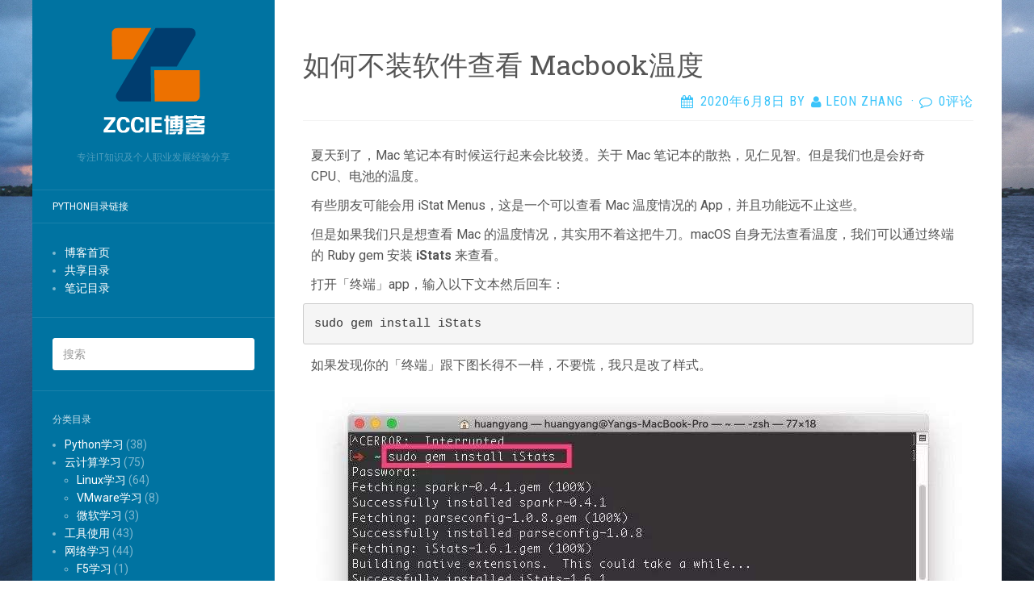

--- FILE ---
content_type: text/html; charset=UTF-8
request_url: https://www.zccie.com/tools/2125/
body_size: 13149
content:
<!DOCTYPE html>
<html lang="zh-CN">
<head>
		<meta charset="UTF-8" />
	<meta http-equiv="X-UA-Compatible" content="IE=edge">
	<meta name="viewport" content="width=device-width, initial-scale=1.0" />
	<link rel="profile" href="http://gmpg.org/xfn/11" />
	<link rel="pingback" href="https://www.zccie.com/xmlrpc.php" />
	<title>如何不装软件查看 Macbook温度 &#8211; ZCCIE博客</title>
<meta name='robots' content='max-image-preview:large' />
<link rel='dns-prefetch' href='//cdn.jsdelivr.net' />
<link rel='dns-prefetch' href='//www.zccie.com' />
<link rel='dns-prefetch' href='//fonts.googleapis.com' />
<link rel="alternate" type="application/rss+xml" title="ZCCIE博客 &raquo; Feed" href="https://www.zccie.com/feed/" />
<link rel="alternate" type="application/rss+xml" title="ZCCIE博客 &raquo; 评论Feed" href="https://www.zccie.com/comments/feed/" />
<link rel="alternate" type="application/rss+xml" title="ZCCIE博客 &raquo; 如何不装软件查看 Macbook温度评论Feed" href="https://www.zccie.com/tools/2125/feed/" />
<link rel='stylesheet' id='wp-block-library-css' href='https://www.zccie.com/wp-includes/css/dist/block-library/style.min.css?ver=6.3.7' media='all' />
<style id='classic-theme-styles-inline-css' type='text/css'>
/*! This file is auto-generated */
.wp-block-button__link{color:#fff;background-color:#32373c;border-radius:9999px;box-shadow:none;text-decoration:none;padding:calc(.667em + 2px) calc(1.333em + 2px);font-size:1.125em}.wp-block-file__button{background:#32373c;color:#fff;text-decoration:none}
</style>
<style id='global-styles-inline-css' type='text/css'>
body{--wp--preset--color--black: #000000;--wp--preset--color--cyan-bluish-gray: #abb8c3;--wp--preset--color--white: #ffffff;--wp--preset--color--pale-pink: #f78da7;--wp--preset--color--vivid-red: #cf2e2e;--wp--preset--color--luminous-vivid-orange: #ff6900;--wp--preset--color--luminous-vivid-amber: #fcb900;--wp--preset--color--light-green-cyan: #7bdcb5;--wp--preset--color--vivid-green-cyan: #00d084;--wp--preset--color--pale-cyan-blue: #8ed1fc;--wp--preset--color--vivid-cyan-blue: #0693e3;--wp--preset--color--vivid-purple: #9b51e0;--wp--preset--gradient--vivid-cyan-blue-to-vivid-purple: linear-gradient(135deg,rgba(6,147,227,1) 0%,rgb(155,81,224) 100%);--wp--preset--gradient--light-green-cyan-to-vivid-green-cyan: linear-gradient(135deg,rgb(122,220,180) 0%,rgb(0,208,130) 100%);--wp--preset--gradient--luminous-vivid-amber-to-luminous-vivid-orange: linear-gradient(135deg,rgba(252,185,0,1) 0%,rgba(255,105,0,1) 100%);--wp--preset--gradient--luminous-vivid-orange-to-vivid-red: linear-gradient(135deg,rgba(255,105,0,1) 0%,rgb(207,46,46) 100%);--wp--preset--gradient--very-light-gray-to-cyan-bluish-gray: linear-gradient(135deg,rgb(238,238,238) 0%,rgb(169,184,195) 100%);--wp--preset--gradient--cool-to-warm-spectrum: linear-gradient(135deg,rgb(74,234,220) 0%,rgb(151,120,209) 20%,rgb(207,42,186) 40%,rgb(238,44,130) 60%,rgb(251,105,98) 80%,rgb(254,248,76) 100%);--wp--preset--gradient--blush-light-purple: linear-gradient(135deg,rgb(255,206,236) 0%,rgb(152,150,240) 100%);--wp--preset--gradient--blush-bordeaux: linear-gradient(135deg,rgb(254,205,165) 0%,rgb(254,45,45) 50%,rgb(107,0,62) 100%);--wp--preset--gradient--luminous-dusk: linear-gradient(135deg,rgb(255,203,112) 0%,rgb(199,81,192) 50%,rgb(65,88,208) 100%);--wp--preset--gradient--pale-ocean: linear-gradient(135deg,rgb(255,245,203) 0%,rgb(182,227,212) 50%,rgb(51,167,181) 100%);--wp--preset--gradient--electric-grass: linear-gradient(135deg,rgb(202,248,128) 0%,rgb(113,206,126) 100%);--wp--preset--gradient--midnight: linear-gradient(135deg,rgb(2,3,129) 0%,rgb(40,116,252) 100%);--wp--preset--font-size--small: 13px;--wp--preset--font-size--medium: 20px;--wp--preset--font-size--large: 36px;--wp--preset--font-size--x-large: 42px;--wp--preset--spacing--20: 0.44rem;--wp--preset--spacing--30: 0.67rem;--wp--preset--spacing--40: 1rem;--wp--preset--spacing--50: 1.5rem;--wp--preset--spacing--60: 2.25rem;--wp--preset--spacing--70: 3.38rem;--wp--preset--spacing--80: 5.06rem;--wp--preset--shadow--natural: 6px 6px 9px rgba(0, 0, 0, 0.2);--wp--preset--shadow--deep: 12px 12px 50px rgba(0, 0, 0, 0.4);--wp--preset--shadow--sharp: 6px 6px 0px rgba(0, 0, 0, 0.2);--wp--preset--shadow--outlined: 6px 6px 0px -3px rgba(255, 255, 255, 1), 6px 6px rgba(0, 0, 0, 1);--wp--preset--shadow--crisp: 6px 6px 0px rgba(0, 0, 0, 1);}:where(.is-layout-flex){gap: 0.5em;}:where(.is-layout-grid){gap: 0.5em;}body .is-layout-flow > .alignleft{float: left;margin-inline-start: 0;margin-inline-end: 2em;}body .is-layout-flow > .alignright{float: right;margin-inline-start: 2em;margin-inline-end: 0;}body .is-layout-flow > .aligncenter{margin-left: auto !important;margin-right: auto !important;}body .is-layout-constrained > .alignleft{float: left;margin-inline-start: 0;margin-inline-end: 2em;}body .is-layout-constrained > .alignright{float: right;margin-inline-start: 2em;margin-inline-end: 0;}body .is-layout-constrained > .aligncenter{margin-left: auto !important;margin-right: auto !important;}body .is-layout-constrained > :where(:not(.alignleft):not(.alignright):not(.alignfull)){max-width: var(--wp--style--global--content-size);margin-left: auto !important;margin-right: auto !important;}body .is-layout-constrained > .alignwide{max-width: var(--wp--style--global--wide-size);}body .is-layout-flex{display: flex;}body .is-layout-flex{flex-wrap: wrap;align-items: center;}body .is-layout-flex > *{margin: 0;}body .is-layout-grid{display: grid;}body .is-layout-grid > *{margin: 0;}:where(.wp-block-columns.is-layout-flex){gap: 2em;}:where(.wp-block-columns.is-layout-grid){gap: 2em;}:where(.wp-block-post-template.is-layout-flex){gap: 1.25em;}:where(.wp-block-post-template.is-layout-grid){gap: 1.25em;}.has-black-color{color: var(--wp--preset--color--black) !important;}.has-cyan-bluish-gray-color{color: var(--wp--preset--color--cyan-bluish-gray) !important;}.has-white-color{color: var(--wp--preset--color--white) !important;}.has-pale-pink-color{color: var(--wp--preset--color--pale-pink) !important;}.has-vivid-red-color{color: var(--wp--preset--color--vivid-red) !important;}.has-luminous-vivid-orange-color{color: var(--wp--preset--color--luminous-vivid-orange) !important;}.has-luminous-vivid-amber-color{color: var(--wp--preset--color--luminous-vivid-amber) !important;}.has-light-green-cyan-color{color: var(--wp--preset--color--light-green-cyan) !important;}.has-vivid-green-cyan-color{color: var(--wp--preset--color--vivid-green-cyan) !important;}.has-pale-cyan-blue-color{color: var(--wp--preset--color--pale-cyan-blue) !important;}.has-vivid-cyan-blue-color{color: var(--wp--preset--color--vivid-cyan-blue) !important;}.has-vivid-purple-color{color: var(--wp--preset--color--vivid-purple) !important;}.has-black-background-color{background-color: var(--wp--preset--color--black) !important;}.has-cyan-bluish-gray-background-color{background-color: var(--wp--preset--color--cyan-bluish-gray) !important;}.has-white-background-color{background-color: var(--wp--preset--color--white) !important;}.has-pale-pink-background-color{background-color: var(--wp--preset--color--pale-pink) !important;}.has-vivid-red-background-color{background-color: var(--wp--preset--color--vivid-red) !important;}.has-luminous-vivid-orange-background-color{background-color: var(--wp--preset--color--luminous-vivid-orange) !important;}.has-luminous-vivid-amber-background-color{background-color: var(--wp--preset--color--luminous-vivid-amber) !important;}.has-light-green-cyan-background-color{background-color: var(--wp--preset--color--light-green-cyan) !important;}.has-vivid-green-cyan-background-color{background-color: var(--wp--preset--color--vivid-green-cyan) !important;}.has-pale-cyan-blue-background-color{background-color: var(--wp--preset--color--pale-cyan-blue) !important;}.has-vivid-cyan-blue-background-color{background-color: var(--wp--preset--color--vivid-cyan-blue) !important;}.has-vivid-purple-background-color{background-color: var(--wp--preset--color--vivid-purple) !important;}.has-black-border-color{border-color: var(--wp--preset--color--black) !important;}.has-cyan-bluish-gray-border-color{border-color: var(--wp--preset--color--cyan-bluish-gray) !important;}.has-white-border-color{border-color: var(--wp--preset--color--white) !important;}.has-pale-pink-border-color{border-color: var(--wp--preset--color--pale-pink) !important;}.has-vivid-red-border-color{border-color: var(--wp--preset--color--vivid-red) !important;}.has-luminous-vivid-orange-border-color{border-color: var(--wp--preset--color--luminous-vivid-orange) !important;}.has-luminous-vivid-amber-border-color{border-color: var(--wp--preset--color--luminous-vivid-amber) !important;}.has-light-green-cyan-border-color{border-color: var(--wp--preset--color--light-green-cyan) !important;}.has-vivid-green-cyan-border-color{border-color: var(--wp--preset--color--vivid-green-cyan) !important;}.has-pale-cyan-blue-border-color{border-color: var(--wp--preset--color--pale-cyan-blue) !important;}.has-vivid-cyan-blue-border-color{border-color: var(--wp--preset--color--vivid-cyan-blue) !important;}.has-vivid-purple-border-color{border-color: var(--wp--preset--color--vivid-purple) !important;}.has-vivid-cyan-blue-to-vivid-purple-gradient-background{background: var(--wp--preset--gradient--vivid-cyan-blue-to-vivid-purple) !important;}.has-light-green-cyan-to-vivid-green-cyan-gradient-background{background: var(--wp--preset--gradient--light-green-cyan-to-vivid-green-cyan) !important;}.has-luminous-vivid-amber-to-luminous-vivid-orange-gradient-background{background: var(--wp--preset--gradient--luminous-vivid-amber-to-luminous-vivid-orange) !important;}.has-luminous-vivid-orange-to-vivid-red-gradient-background{background: var(--wp--preset--gradient--luminous-vivid-orange-to-vivid-red) !important;}.has-very-light-gray-to-cyan-bluish-gray-gradient-background{background: var(--wp--preset--gradient--very-light-gray-to-cyan-bluish-gray) !important;}.has-cool-to-warm-spectrum-gradient-background{background: var(--wp--preset--gradient--cool-to-warm-spectrum) !important;}.has-blush-light-purple-gradient-background{background: var(--wp--preset--gradient--blush-light-purple) !important;}.has-blush-bordeaux-gradient-background{background: var(--wp--preset--gradient--blush-bordeaux) !important;}.has-luminous-dusk-gradient-background{background: var(--wp--preset--gradient--luminous-dusk) !important;}.has-pale-ocean-gradient-background{background: var(--wp--preset--gradient--pale-ocean) !important;}.has-electric-grass-gradient-background{background: var(--wp--preset--gradient--electric-grass) !important;}.has-midnight-gradient-background{background: var(--wp--preset--gradient--midnight) !important;}.has-small-font-size{font-size: var(--wp--preset--font-size--small) !important;}.has-medium-font-size{font-size: var(--wp--preset--font-size--medium) !important;}.has-large-font-size{font-size: var(--wp--preset--font-size--large) !important;}.has-x-large-font-size{font-size: var(--wp--preset--font-size--x-large) !important;}
.wp-block-navigation a:where(:not(.wp-element-button)){color: inherit;}
:where(.wp-block-post-template.is-layout-flex){gap: 1.25em;}:where(.wp-block-post-template.is-layout-grid){gap: 1.25em;}
:where(.wp-block-columns.is-layout-flex){gap: 2em;}:where(.wp-block-columns.is-layout-grid){gap: 2em;}
.wp-block-pullquote{font-size: 1.5em;line-height: 1.6;}
</style>
<link rel='stylesheet' id='Katex-css' href='https://cdn.jsdelivr.net/wp/wp-editormd/tags/10.2.1/assets/KaTeX/katex.min.css?ver=10.2.1' media='all' />
<link rel='stylesheet' id='Emojify.js-css' href='https://cdn.jsdelivr.net/wp/wp-editormd/tags/10.2.1/assets/Emojify.js/css/basic/emojify.min.css?ver=10.2.1' media='all' />
<link rel='stylesheet' id='prism-theme-style-css' href='https://cdn.jsdelivr.net/wp/wp-editormd/tags/10.2.1/assets/Prism.js/themes/prism-tomorrow.css?ver=1.15.0' media='all' />
<link rel='stylesheet' id='prism-plugin-toolbar-css' href='https://cdn.jsdelivr.net/wp/wp-editormd/tags/10.2.1/assets/Prism.js/plugins/toolbar/prism-toolbar.css?ver=1.15.0' media='all' />
<link rel='stylesheet' id='prism-plugin-line-numbers-css' href='https://cdn.jsdelivr.net/wp/wp-editormd/tags/10.2.1/assets/Prism.js/plugins/line-numbers/prism-line-numbers.css?ver=1.15.0' media='all' />
<link rel='stylesheet' id='ez-toc-css' href='https://www.zccie.com/wp-content/plugins/easy-table-of-contents/assets/css/screen.min.css?ver=2.0.53' media='all' />
<style id='ez-toc-inline-css' type='text/css'>
div#ez-toc-container p.ez-toc-title {font-size: 120%;}div#ez-toc-container p.ez-toc-title {font-weight: 500;}div#ez-toc-container ul li {font-size: 95%;}div#ez-toc-container nav ul ul li ul li {font-size: 90%!important;}
.ez-toc-container-direction {direction: ltr;}.ez-toc-counter ul{counter-reset: item ;}.ez-toc-counter nav ul li a::before {content: counters(item, ".", decimal) ". ";display: inline-block;counter-increment: item;flex-grow: 0;flex-shrink: 0;margin-right: .2em; float: left; }.ez-toc-widget-direction {direction: ltr;}.ez-toc-widget-container ul{counter-reset: item ;}.ez-toc-widget-container nav ul li a::before {content: counters(item, ".", decimal) ". ";display: inline-block;counter-increment: item;flex-grow: 0;flex-shrink: 0;margin-right: .2em; float: left; }
</style>
<link rel='stylesheet' id='ez-toc-sticky-css' href='https://www.zccie.com/wp-content/plugins/easy-table-of-contents/assets/css/ez-toc-sticky.min.css?ver=2.0.53' media='all' />
<style id='ez-toc-sticky-inline-css' type='text/css'>
.ez-toc-sticky-toggle-direction {direction: ltr;}.ez-toc-sticky-toggle-counter ul{counter-reset: item ;}.ez-toc-sticky-toggle-counter nav ul li a::before {content: counters(item, ".", decimal) ". ";display: inline-block;counter-increment: item;flex-grow: 0;flex-shrink: 0;margin-right: .2em; float: left; }
.ez-toc-sticky-fixed { position: fixed;top: 0;right: 0;z-index: 999999;width: auto;max-width: 100%;} .ez-toc-sticky-fixed .ez-toc-sidebar { position: relative;top: auto;width: auto !important;height: 100%;box-shadow: 1px 1px 10px 3px rgb(0 0 0 / 20%);box-sizing: border-box;padding: 20px 30px;background: white;margin-left: 0 !important;height: auto;overflow-y: auto;overflow-x: hidden; max-height: 100vh; } .ez-toc-sticky-fixed .ez-toc-sidebar #ez-toc-sticky-container { max-width: auto; max-width: auto;padding: 0px;border: none;margin-bottom: 0;margin-top: 65px;} #ez-toc-sticky-container a { color: #000; } .ez-toc-sticky-fixed .ez-toc-sidebar .ez-toc-sticky-title-container {border-bottom-color: #EEEEEE;background-color: #FAFAFA;padding: 15px;border-bottom: 1px solid #e5e5e5;width: 100%;position: absolute;height: auto;top: 0;left: 0;z-index: 99999999;} .ez-toc-sticky-fixed .ez-toc-sidebar .ez-toc-sticky-title-container .ez-toc-sticky-title { font-weight: 550; font-size: 18px; color: #111; } .ez-toc-sticky-fixed .ez-toc-close-icon{-webkit-appearance:none;padding:0;cursor:pointer;background:0 0;border:0;float:right;font-size:30px;font-weight:600;line-height:1;position:relative;color:#000;top:-2px;text-decoration:none}.ez-toc-open-icon{position:fixed;right:0;top:8%;text-decoration:none;font-weight:700;padding:5px 10px 15px;box-shadow:1px -5px 10px 5px rgb(0 0 0 / 10%);background-color:#fff;display:inline-grid;line-height:1.4;border-radius:10px 0 0 10px;z-index:999999}.ez-toc-sticky-fixed.hide{-webkit-transition:opacity .3s linear,right .3s cubic-bezier(.4, 0, 1, 1);-ms-transition:opacity .3s linear,right .3s cubic-bezier(.4, 0, 1, 1);-o-transition:opacity .3s linear,right .3s cubic-bezier(.4, 0, 1, 1);transition:opacity .3s linear,right .3s cubic-bezier(.4, 0, 1, 1);right:-100%}.ez-toc-sticky-fixed.show{-moz-transition:right .3s linear;-o-transition:right .3s linear;transition:right .3s linear;right:0}.ez-toc-open-icon span.arrow{font-size:18px}.ez-toc-open-icon span.text{font-size:13px;writing-mode:vertical-lr;text-orientation:mixed;-webkit-transform:rotate(180deg);-moz-transform:rotate(180deg);-ms-transform:rotate(180deg);-o-transform:rotate(180deg);transform:rotate(180deg)}@media screen and (max-device-width:640px){.ez-toc-sticky-fixed .ez-toc-sidebar{min-width:auto}.ez-toc-sticky-fixed .ez-toc-sidebar.show{padding-top:35px}.ez-toc-sticky-fixed .ez-toc-sidebar #ez-toc-sticky-container{min-width:100%}}
</style>
<link rel='stylesheet' id='parent-style-css' href='https://www.zccie.com/wp-content/themes/flat/style.css?ver=6.3.7' media='all' />
<link rel='stylesheet' id='flat-style-css' href='https://www.zccie.com/wp-content/themes/flat-sky/style.css?ver=6.3.7' media='all' />
<link rel='stylesheet' id='flat_sky-child-style-css' href='https://www.zccie.com/wp-content/themes/flat-sky/style.css?ver=6.3.7' media='all' />
<link rel='stylesheet' id='flat-fonts-css' href='//fonts.googleapis.com/css?family=Amatic+SC%7CRoboto:400,700%7CRoboto+Slab%7CRoboto+Condensed' media='all' />
<link rel='stylesheet' id='flat-theme-css' href='https://www.zccie.com/wp-content/themes/flat/assets/css/flat.min.css?ver=1.7.11' media='all' />
<script src='https://www.zccie.com/wp-includes/js/jquery/jquery.min.js?ver=3.7.0' id='jquery-core-js'></script>
<script src='https://www.zccie.com/wp-includes/js/jquery/jquery-migrate.min.js?ver=3.4.1' id='jquery-migrate-js'></script>
<script id="ez-toc-scroll-scriptjs-js-after" type="text/javascript">
jQuery(document).ready(function(){document.querySelectorAll(".ez-toc-section").forEach(t=>{t.setAttribute("ez-toc-data-id","#"+decodeURI(t.getAttribute("id")))}),jQuery("a.ez-toc-link").click(function(){let t=jQuery(this).attr("href"),e=jQuery("#wpadminbar"),i=0;30>30&&(i=30),e.length&&(i+=e.height()),jQuery('[ez-toc-data-id="'+decodeURI(t)+'"]').length>0&&(i=jQuery('[ez-toc-data-id="'+decodeURI(t)+'"]').offset().top-i),jQuery("html, body").animate({scrollTop:i},500)})});
</script>
<script src='https://www.zccie.com/wp-content/themes/flat/assets/js/flat.min.js?ver=1.7.11' id='flat-js-js'></script>
<!--[if lt IE 9]>
<script src='https://www.zccie.com/wp-content/themes/flat/assets/js/html5shiv.min.js?ver=3.7.2' id='html5shiv-js'></script>
<![endif]-->
<link rel="https://api.w.org/" href="https://www.zccie.com/wp-json/" /><link rel="alternate" type="application/json" href="https://www.zccie.com/wp-json/wp/v2/posts/2125" /><link rel="EditURI" type="application/rsd+xml" title="RSD" href="https://www.zccie.com/xmlrpc.php?rsd" />
<meta name="generator" content="WordPress 6.3.7" />
<link rel="canonical" href="https://www.zccie.com/tools/2125/" />
<link rel='shortlink' href='https://www.zccie.com/?p=2125' />
<link rel="alternate" type="application/json+oembed" href="https://www.zccie.com/wp-json/oembed/1.0/embed?url=https%3A%2F%2Fwww.zccie.com%2Ftools%2F2125%2F" />
<link rel="alternate" type="text/xml+oembed" href="https://www.zccie.com/wp-json/oembed/1.0/embed?url=https%3A%2F%2Fwww.zccie.com%2Ftools%2F2125%2F&#038;format=xml" />
<link type="image/x-icon" href="https://www.zccie.com/wp-content/uploads/2019/02/logo2png-1.png" rel="shortcut icon"><style type="text/css">body { background-size: cover; }</style><style type="text/css">#masthead .site-title {font-family:Amatic SC}body {font-family:Roboto }h1,h2,h3,h4,h5,h6 {font-family:Roboto Slab}#masthead .site-description, .hentry .entry-meta {font-family:Roboto Condensed}</style><style type="text/css">.recentcomments a{display:inline !important;padding:0 !important;margin:0 !important;}</style><style type="text/css" id="custom-background-css">
body.custom-background { background-image: url("https://www.zccie.com/wp-content/uploads/2019/02/2.jpg"); background-position: center center; background-size: cover; background-repeat: no-repeat; background-attachment: fixed; }
</style>
	<link rel="icon" href="https://www.zccie.com/wp-content/uploads/2019/02/logo2png-1-150x148.png" sizes="32x32" />
<link rel="icon" href="https://www.zccie.com/wp-content/uploads/2019/02/logo2png-1.png" sizes="192x192" />
<link rel="apple-touch-icon" href="https://www.zccie.com/wp-content/uploads/2019/02/logo2png-1.png" />
<meta name="msapplication-TileImage" content="https://www.zccie.com/wp-content/uploads/2019/02/logo2png-1.png" />
		
		
</head>

<body class="post-template-default single single-post postid-2125 single-format-standard custom-background" itemscope itemtype="http://schema.org/WebPage">
<div id="page">
	<div class="container">
		<div class="row row-offcanvas row-offcanvas-left">
			<div id="secondary" class="col-lg-3">
								<header id="masthead" class="site-header" role="banner">
										<div class="hgroup">
						<h1 class="site-title display-logo"><a href="https://www.zccie.com/" title="ZCCIE博客" rel="home"><img itemprop="primaryImageofPage" alt="ZCCIE博客" src="https://www.zccie.com/wp-content/uploads/2019/02/logo-1.png-1.png" /></a></h1><h2 itemprop="description" class="site-description">专注IT知识及个人职业发展经验分享</h2>					</div>
					<button type="button" class="btn btn-link hidden-lg toggle-sidebar" data-toggle="offcanvas" aria-label="Sidebar"><i class="fa fa-gear"></i></button>
					<button type="button" class="btn btn-link hidden-lg toggle-navigation" aria-label="Navigation Menu"><i class="fa fa-bars"></i></button>
					<nav id="site-navigation" class="navigation main-navigation" role="navigation">
						<div class="nav-menu"><ul>
<li class="page_item page-item-2007"><a href="https://www.zccie.com/python%e7%9b%ae%e5%bd%95%e9%93%be%e6%8e%a5/">Python目录链接</a></li>
</ul></div>
					</nav>
									</header>
				
				<div class="sidebar-offcanvas">
					<div id="main-sidebar" class="widget-area" role="complementary">
											<aside id="nav_menu-3" class="widget widget_nav_menu">
<div class="menu-%e5%af%bc%e8%88%aa%e8%8f%9c%e5%8d%95-container"><ul id="menu-%e5%af%bc%e8%88%aa%e8%8f%9c%e5%8d%95" class="menu"><li id="menu-item-48" class="menu-item menu-item-type-custom menu-item-object-custom menu-item-home menu-item-48"><a href="https://www.zccie.com/">博客首页</a></li>
<li id="menu-item-758" class="menu-item menu-item-type-custom menu-item-object-custom menu-item-758"><a href="https://file.zccie.com/">共享目录</a></li>
<li id="menu-item-1225" class="menu-item menu-item-type-custom menu-item-object-custom menu-item-1225"><a href="https://mybase.zccie.com/">笔记目录</a></li>
</ul></div>					</aside>
					<aside id="search-2" class="widget widget_search">
	<form method="get" id="searchform" action="https://www.zccie.com/">
		<label for="s" class="assistive-text">搜索</label>
		<input type="text" class="field" name="s" id="s" placeholder="搜索" />
		<input type="submit" class="submit" name="submit" id="searchsubmit" value="搜索" />
	</form>
					</aside>
					<aside id="categories-2" class="widget widget_categories">
						<h3 class='widget-title'>分类目录</h3>

			<ul>
					<li class="cat-item cat-item-2"><a href="https://www.zccie.com/category/python/">Python学习</a> (38)
</li>
	<li class="cat-item cat-item-25"><a href="https://www.zccie.com/category/cloud/">云计算学习</a> (75)
<ul class='children'>
	<li class="cat-item cat-item-4"><a href="https://www.zccie.com/category/cloud/linux/">Linux学习</a> (64)
</li>
	<li class="cat-item cat-item-49"><a href="https://www.zccie.com/category/cloud/vmware/">VMware学习</a> (8)
</li>
	<li class="cat-item cat-item-48"><a href="https://www.zccie.com/category/cloud/microsoft/">微软学习</a> (3)
</li>
</ul>
</li>
	<li class="cat-item cat-item-24"><a href="https://www.zccie.com/category/tools/">工具使用</a> (43)
</li>
	<li class="cat-item cat-item-3"><a href="https://www.zccie.com/category/network/">网络学习</a> (44)
<ul class='children'>
	<li class="cat-item cat-item-20"><a href="https://www.zccie.com/category/network/f5/">F5学习</a> (1)
</li>
	<li class="cat-item cat-item-26"><a href="https://www.zccie.com/category/network/dc/">数据中心</a> (2)
</li>
	<li class="cat-item cat-item-36"><a href="https://www.zccie.com/category/network/sec/">网络安全</a> (17)
</li>
	<li class="cat-item cat-item-46"><a href="https://www.zccie.com/category/network/wireless/">融合无线</a> (1)
</li>
	<li class="cat-item cat-item-21"><a href="https://www.zccie.com/category/network/rs/">路由交换</a> (22)
</li>
</ul>
</li>
	<li class="cat-item cat-item-1"><a href="https://www.zccie.com/category/jobdev/">职业发展</a> (9)
</li>
			</ul>

								</aside>

							<aside id="recent-posts-2" class="widget widget_recent_entries">

								<h3 class='widget-title'>近期文章</h3>

		<ul>
											<li>
					<a href="https://www.zccie.com/network/sec/2622/">防火墙配置问题总结</a>
									</li>
											<li>
					<a href="https://www.zccie.com/network/sec/2619/">密码保护：网络准入控制系统测试</a>
									</li>
											<li>
					<a href="https://www.zccie.com/network/rs/2614/">Configuring a layer2-policer for rate limiting on a physical port in Access Mode</a>
									</li>
											<li>
					<a href="https://www.zccie.com/cloud/linux/2613/">Nginx的request_time和upstream_response_time详解</a>
									</li>
											<li>
					<a href="https://www.zccie.com/cloud/linux/2611/">使用 curl 命令分析请求的耗时情况</a>
									</li>
											<li>
					<a href="https://www.zccie.com/network/rs/2610/">Equal-Cost Multi-Path (ECMP) Routing</a>
									</li>
											<li>
					<a href="https://www.zccie.com/cloud/microsoft/2609/">DHCP Failover Auto Config Sync (DFACS)</a>
									</li>
											<li>
					<a href="https://www.zccie.com/cloud/linux/2607/">OpenStack环境配置CentOS qcow2官方镜像启动密码</a>
									</li>
											<li>
					<a href="https://www.zccie.com/network/rs/2606/">QoS on the Cisco ASA Configuration Examples</a>
									</li>
											<li>
					<a href="https://www.zccie.com/jobdev/2604/">Mysql创建用户与授权</a>
									</li>
					</ul>

							</aside>
					<aside id="archives-2" class="widget widget_archive">
						<h3 class='widget-title'>归档</h3>
		<label class="screen-reader-text" for="archives-dropdown-2">归档</label>
		<select id="archives-dropdown-2" name="archive-dropdown">
			
			<option value="">选择月份</option>
				<option value='https://www.zccie.com/date/2023/10/'> 2023年10月 &nbsp;(2)</option>
	<option value='https://www.zccie.com/date/2023/09/'> 2023年9月 &nbsp;(6)</option>
	<option value='https://www.zccie.com/date/2023/08/'> 2023年8月 &nbsp;(8)</option>
	<option value='https://www.zccie.com/date/2022/05/'> 2022年5月 &nbsp;(3)</option>
	<option value='https://www.zccie.com/date/2022/04/'> 2022年4月 &nbsp;(5)</option>
	<option value='https://www.zccie.com/date/2022/01/'> 2022年1月 &nbsp;(1)</option>
	<option value='https://www.zccie.com/date/2021/11/'> 2021年11月 &nbsp;(5)</option>
	<option value='https://www.zccie.com/date/2021/09/'> 2021年9月 &nbsp;(1)</option>
	<option value='https://www.zccie.com/date/2021/07/'> 2021年7月 &nbsp;(7)</option>
	<option value='https://www.zccie.com/date/2021/06/'> 2021年6月 &nbsp;(1)</option>
	<option value='https://www.zccie.com/date/2021/03/'> 2021年3月 &nbsp;(3)</option>
	<option value='https://www.zccie.com/date/2021/02/'> 2021年2月 &nbsp;(8)</option>
	<option value='https://www.zccie.com/date/2021/01/'> 2021年1月 &nbsp;(4)</option>
	<option value='https://www.zccie.com/date/2020/12/'> 2020年12月 &nbsp;(3)</option>
	<option value='https://www.zccie.com/date/2020/11/'> 2020年11月 &nbsp;(6)</option>
	<option value='https://www.zccie.com/date/2020/10/'> 2020年10月 &nbsp;(1)</option>
	<option value='https://www.zccie.com/date/2020/09/'> 2020年9月 &nbsp;(1)</option>
	<option value='https://www.zccie.com/date/2020/08/'> 2020年8月 &nbsp;(9)</option>
	<option value='https://www.zccie.com/date/2020/07/'> 2020年7月 &nbsp;(4)</option>
	<option value='https://www.zccie.com/date/2020/06/'> 2020年6月 &nbsp;(4)</option>
	<option value='https://www.zccie.com/date/2020/05/'> 2020年5月 &nbsp;(18)</option>
	<option value='https://www.zccie.com/date/2020/04/'> 2020年4月 &nbsp;(1)</option>
	<option value='https://www.zccie.com/date/2020/03/'> 2020年3月 &nbsp;(3)</option>
	<option value='https://www.zccie.com/date/2020/02/'> 2020年2月 &nbsp;(1)</option>
	<option value='https://www.zccie.com/date/2020/01/'> 2020年1月 &nbsp;(9)</option>
	<option value='https://www.zccie.com/date/2019/12/'> 2019年12月 &nbsp;(5)</option>
	<option value='https://www.zccie.com/date/2019/11/'> 2019年11月 &nbsp;(2)</option>
	<option value='https://www.zccie.com/date/2019/09/'> 2019年9月 &nbsp;(4)</option>
	<option value='https://www.zccie.com/date/2019/08/'> 2019年8月 &nbsp;(11)</option>
	<option value='https://www.zccie.com/date/2019/07/'> 2019年7月 &nbsp;(6)</option>
	<option value='https://www.zccie.com/date/2019/06/'> 2019年6月 &nbsp;(12)</option>
	<option value='https://www.zccie.com/date/2019/05/'> 2019年5月 &nbsp;(39)</option>
	<option value='https://www.zccie.com/date/2019/03/'> 2019年3月 &nbsp;(9)</option>
	<option value='https://www.zccie.com/date/2019/02/'> 2019年2月 &nbsp;(7)</option>

		</select>

<script type="text/javascript">
/* <![CDATA[ */
(function() {
	var dropdown = document.getElementById( "archives-dropdown-2" );
	function onSelectChange() {
		if ( dropdown.options[ dropdown.selectedIndex ].value !== '' ) {
			document.location.href = this.options[ this.selectedIndex ].value;
		}
	}
	dropdown.onchange = onSelectChange;
})();
/* ]]> */
</script>
								</aside>
					<aside id="recent-comments-2" class="widget widget_recent_comments">
						<h3 class='widget-title'>近期评论</h3>
<ul id="recentcomments"></ul>					</aside>
					<aside id="tag_cloud-3" class="widget widget_tag_cloud">
						<h3 class='widget-title'>标签</h3>
<div class="tagcloud"><a href="https://www.zccie.com/tag/aci/" class="tag-cloud-link tag-link-29 tag-link-position-1" style="font-size: 8pt;" aria-label="ACI (1个项目)">ACI</a>
<a href="https://www.zccie.com/tag/centos/" class="tag-cloud-link tag-link-8 tag-link-position-2" style="font-size: 12.869565217391pt;" aria-label="CentOS (4个项目)">CentOS</a>
<a href="https://www.zccie.com/tag/chrome/" class="tag-cloud-link tag-link-39 tag-link-position-3" style="font-size: 8pt;" aria-label="Chrome (1个项目)">Chrome</a>
<a href="https://www.zccie.com/tag/cisco/" class="tag-cloud-link tag-link-18 tag-link-position-4" style="font-size: 11.652173913043pt;" aria-label="Cisco (3个项目)">Cisco</a>
<a href="https://www.zccie.com/tag/docker/" class="tag-cloud-link tag-link-50 tag-link-position-5" style="font-size: 8pt;" aria-label="Docker (1个项目)">Docker</a>
<a href="https://www.zccie.com/tag/evpn/" class="tag-cloud-link tag-link-28 tag-link-position-6" style="font-size: 8pt;" aria-label="EVPN (1个项目)">EVPN</a>
<a href="https://www.zccie.com/tag/excel/" class="tag-cloud-link tag-link-41 tag-link-position-7" style="font-size: 8pt;" aria-label="Excel (1个项目)">Excel</a>
<a href="https://www.zccie.com/tag/fedora/" class="tag-cloud-link tag-link-34 tag-link-position-8" style="font-size: 8pt;" aria-label="Fedora (1个项目)">Fedora</a>
<a href="https://www.zccie.com/tag/juniper/" class="tag-cloud-link tag-link-37 tag-link-position-9" style="font-size: 11.652173913043pt;" aria-label="juniper (3个项目)">juniper</a>
<a href="https://www.zccie.com/tag/linux/" class="tag-cloud-link tag-link-7 tag-link-position-10" style="font-size: 8pt;" aria-label="Linux (1个项目)">Linux</a>
<a href="https://www.zccie.com/tag/lnmp/" class="tag-cloud-link tag-link-33 tag-link-position-11" style="font-size: 8pt;" aria-label="LNMP (1个项目)">LNMP</a>
<a href="https://www.zccie.com/tag/macos/" class="tag-cloud-link tag-link-32 tag-link-position-12" style="font-size: 17.008695652174pt;" aria-label="MacOS (10个项目)">MacOS</a>
<a href="https://www.zccie.com/tag/network/" class="tag-cloud-link tag-link-10 tag-link-position-13" style="font-size: 8pt;" aria-label="Network (1个项目)">Network</a>
<a href="https://www.zccie.com/tag/nuetron/" class="tag-cloud-link tag-link-31 tag-link-position-14" style="font-size: 8pt;" aria-label="Nuetron (1个项目)">Nuetron</a>
<a href="https://www.zccie.com/tag/openstack/" class="tag-cloud-link tag-link-30 tag-link-position-15" style="font-size: 8pt;" aria-label="OpenStack (1个项目)">OpenStack</a>
<a href="https://www.zccie.com/tag/paloalto/" class="tag-cloud-link tag-link-47 tag-link-position-16" style="font-size: 8pt;" aria-label="PaloAlto (1个项目)">PaloAlto</a>
<a href="https://www.zccie.com/tag/sdn/" class="tag-cloud-link tag-link-11 tag-link-position-17" style="font-size: 8pt;" aria-label="SDN (1个项目)">SDN</a>
<a href="https://www.zccie.com/tag/securecrt/" class="tag-cloud-link tag-link-23 tag-link-position-18" style="font-size: 10.191304347826pt;" aria-label="SecureCRT (2个项目)">SecureCRT</a>
<a href="https://www.zccie.com/tag/vxlan/" class="tag-cloud-link tag-link-27 tag-link-position-19" style="font-size: 8pt;" aria-label="VxLAN (1个项目)">VxLAN</a>
<a href="https://www.zccie.com/tag/windows/" class="tag-cloud-link tag-link-43 tag-link-position-20" style="font-size: 8pt;" aria-label="Windows (1个项目)">Windows</a>
<a href="https://www.zccie.com/tag/wireshark/" class="tag-cloud-link tag-link-35 tag-link-position-21" style="font-size: 8pt;" aria-label="Wireshark (1个项目)">Wireshark</a>
<a href="https://www.zccie.com/tag/%e6%af%8f%e5%a4%a9%e4%b8%80%e6%ae%b5python%e4%bb%a3%e7%a0%81/" class="tag-cloud-link tag-link-17 tag-link-position-22" style="font-size: 22pt;" aria-label="每天一段Python代码 (27个项目)">每天一段Python代码</a>
<a href="https://www.zccie.com/tag/%e9%98%b2%e7%81%ab%e5%a2%99/" class="tag-cloud-link tag-link-38 tag-link-position-23" style="font-size: 8pt;" aria-label="防火墙 (1个项目)">防火墙</a></div>
					</aside>
											</div>
				</div>
			</div>

						<div id="primary" class="content-area col-lg-9" itemprop="mainContentOfPage">
							<div id="content" class="site-content" role="main" itemscope itemtype="http://schema.org/Article">
			<article id="post-2125" class="post-2125 post type-post status-publish format-standard hentry category-tools">
	<header class="entry-header">
		<h1 class="entry-title" itemprop="name">如何不装软件查看 Macbook温度</h1>
							<div class="entry-meta"><span class="entry-date"><a href="https://www.zccie.com/tools/2125/" rel="bookmark"><time class="entry-date published" datetime="2020-06-08T15:20:56+08:00" itemprop="datepublished">2020年6月8日</time></a></span> by <span class="author vcard" itemscope itemprop="author" itemtype="http://schema.org/Person"><a class="url fn n" href="https://www.zccie.com/author/zccie/" rel="author" itemprop="url"><span itemprop="name">Leon Zhang</span></a></span><span class="sep">&middot;</span><span class="comments-link"><a href="https://www.zccie.com/tools/2125/#respond" itemprop="discussionUrl">0评论</a></span></div>
			</header>
		
	
	<div class="entry-content" itemprop="articleBody">
				
<p>夏天到了，Mac 笔记本有时候运行起来会比较烫。关于 Mac 笔记本的散热，见仁见智。但是我们也是会好奇 CPU、电池的温度。</p>



<p>有些朋友可能会用 iStat Menus，这是一个可以查看 Mac 温度情况的 App，并且功能远不止这些。</p>



<p>但是如果我们只是想查看 Mac 的温度情况，其实用不着这把牛刀。macOS 自身无法查看温度，我们可以通过终端的 Ruby gem 安装 <strong>iStats</strong> 来查看。</p>



<span id="more-2125"></span>



<p>打开「终端」app，输入以下文本然后回车：</p>



<pre class="wp-block-code"><code>sudo gem install iStats</code></pre>



<p>如果发现你的「终端」跟下图长得不一样，不要慌，我只是改了样式。</p>



<figure class="wp-block-image"><img decoding="async" src="https://pic1.zhimg.com/80/v2-2472808fd19435f54e0c4338c581e710_1440w.jpg" alt=""/></figure>



<p>如果显示 Password，则输入 Mac 的开机密码。输入的时候密码不会显示出来，输入完直接回车就行了。</p>



<p>等待最后显示如上，就代表安装好了。</p>



<p>下一次想查看 Mac 的温度，只需要<strong>打开终端，输入 istats 然后回车</strong>就行了。</p>



<figure class="wp-block-image"><img decoding="async" fetchpriority="high" class="alignnone size-full wp-image-2127" width="1080" height="821" src="https://www.zccie.com/wp-content/uploads/2020/06/v2-fad693753d9774328b1e87fe6a388d51_1440w.jpg" srcset="https://www.zccie.com/wp-content/uploads/2020/06/v2-fad693753d9774328b1e87fe6a388d51_1440w.jpg 1080w, https://www.zccie.com/wp-content/uploads/2020/06/v2-fad693753d9774328b1e87fe6a388d51_1440w-300x228.jpg 300w, https://www.zccie.com/wp-content/uploads/2020/06/v2-fad693753d9774328b1e87fe6a388d51_1440w-1024x778.jpg 1024w, https://www.zccie.com/wp-content/uploads/2020/06/v2-fad693753d9774328b1e87fe6a388d51_1440w-768x584.jpg 768w" sizes="(max-width: 1080px) 100vw, 1080px" /></figure>



<p>可以看到终端界面会显示 Mac 的 CPU 和电池温度、风扇转速、电池状况等。</p>



<figure class="wp-block-image"><img decoding="async" class="alignnone size-full wp-image-2128" width="1080" height="821" src="https://www.zccie.com/wp-content/uploads/2020/06/v2-5627a3d955036e1c66520b32658096d2_1440w.jpg" srcset="https://www.zccie.com/wp-content/uploads/2020/06/v2-5627a3d955036e1c66520b32658096d2_1440w.jpg 1080w, https://www.zccie.com/wp-content/uploads/2020/06/v2-5627a3d955036e1c66520b32658096d2_1440w-300x228.jpg 300w, https://www.zccie.com/wp-content/uploads/2020/06/v2-5627a3d955036e1c66520b32658096d2_1440w-1024x778.jpg 1024w, https://www.zccie.com/wp-content/uploads/2020/06/v2-5627a3d955036e1c66520b32658096d2_1440w-768x584.jpg 768w" sizes="(max-width: 1080px) 100vw, 1080px" /></figure>



<p>也可以只查看部分信息，比如输入 istats cpu 查看 CPU 温度、输入 istats fan 查看风扇情况等。</p>



<p>如果出现温度或风扇过高，状态显示会变成红色，并且闪动。</p>



<figure class="wp-block-image"><img decoding="async" class="alignnone size-full wp-image-2129" width="640" height="424" src="https://www.zccie.com/wp-content/uploads/2020/06/v2-587b5a8ce4762fa8ef13bef928b79e41_b.jpg" srcset="https://www.zccie.com/wp-content/uploads/2020/06/v2-587b5a8ce4762fa8ef13bef928b79e41_b.jpg 640w, https://www.zccie.com/wp-content/uploads/2020/06/v2-587b5a8ce4762fa8ef13bef928b79e41_b-300x199.jpg 300w" sizes="(max-width: 640px) 100vw, 640px" /></figure>



<h2 class="wp-block-heading">如何给 Mac 降温</h2>



<p>Mac 笔记本的镁铝合金外壳其实更有利于散热，并且也符合国家和国际安全标准中规定的所有温度限制。只要不是持续不停的高温，都不用太担心。如果 CPU 温度持续超过 80ºC 不下，可以考虑以下办法给 Mac 降温。</p>



<p>1、打开「活动监视器」，看看那些软件持续占用了过高的 CPU。如果这个软件暂时不需要运行，就关掉。</p>



<figure class="wp-block-image"><img decoding="async" src="https://pic1.zhimg.com/80/v2-63ec2a0d12da525de579b9ed18897dd0_1440w.jpg" alt=""/></figure>



<p>2、保持通风口附近通常，尽量不要在床上等容易挡住通风口的环境下使用 Mac。Mac 笔记本的通风口一般位于背面或两侧。</p>



<p>3、键盘膜不利于散热，尽量别用。</p>



<p>4、夏天可以买个散热支架，不用太贵的就行。</p>



<p>5、Flash 插件可能是导致 Mac 经常过热的元凶。看视频可以用 HTML 5 模式，或下载 Mac 客户端。</p>
							</div>
		</article>
	
	<nav class="navigation post-navigation" aria-label="文章">
		<h2 class="screen-reader-text">文章导航</h2>
		<div class="nav-links"><div class="nav-previous"><a href="https://www.zccie.com/network/rs/2114/" rel="prev"><span class="meta-nav" aria-hidden="true">上一</span> <span class="screen-reader-text">上篇文章：</span> <span class="post-title">思科交换机端口限速实战</span></a></div><div class="nav-next"><a href="https://www.zccie.com/cloud/linux/2132/" rel="next"><span class="meta-nav" aria-hidden="true">继续</span> <span class="screen-reader-text">下篇文章：</span> <span class="post-title">CentOS个人目录下中文路径转英文路径</span></a></div></div>
	</nav>

<div id="comments" class="comments-area">

	
	
		<div id="respond" class="comment-respond">
		<h3 id="reply-title" class="comment-reply-title">发表回复 <small><a rel="nofollow" id="cancel-comment-reply-link" href="/tools/2125/#respond" style="display:none;">取消回复</a></small></h3><p class="must-log-in">要发表评论，您必须先<a href="https://www.zccie.com/wp-login.php?redirect_to=https%3A%2F%2Fwww.zccie.com%2Ftools%2F2125%2F">登录</a>。</p>	</div><!-- #respond -->
	
	
</div>

			</div>
											<footer class="site-info" itemscope itemtype="http://schema.org/WPFooter">
										<a href="http://cn.wordpress.org/" title="优雅的个人发布平台">由WordPress自豪地提供</a>.
					主题：Flat 1.0.4 by <a rel="nofollow" href="https://themeisle.com/themes/flat/" title="Flat WordPress Theme">Themeisle</a>				</footer>
														</div>
					</div>
	</div>
</div>
<script src='https://cdn.jsdelivr.net/wp/wp-editormd/tags/10.2.1/assets/KaTeX/katex.min.js?ver=10.2.1' id='Katex-js'></script>
<script src='https://cdn.jsdelivr.net/wp/wp-editormd/tags/10.2.1/assets/Emojify.js/js/emojify.min.js?ver=10.2.1' id='Emojify.js-js'></script>
<script src='https://cdn.jsdelivr.net/wp/wp-editormd/tags/10.2.1/assets/ClipBoard/clipboard.min.js?ver=2.0.1' id='copy-clipboard-js'></script>
<script src='https://cdn.jsdelivr.net/wp/wp-editormd/tags/10.2.1/assets/Prism.js/components/prism-core.min.js?ver=1.15.0' id='prism-core-js-js'></script>
<script src='https://cdn.jsdelivr.net/wp/wp-editormd/tags/10.2.1/assets/Prism.js/plugins/autoloader/prism-autoloader.min.js?ver=1.15.0' id='prism-plugin-autoloader-js'></script>
<script src='https://cdn.jsdelivr.net/wp/wp-editormd/tags/10.2.1/assets/Prism.js/plugins/toolbar/prism-toolbar.min.js?ver=1.15.0' id='prism-plugin-toolbar-js'></script>
<script src='https://cdn.jsdelivr.net/wp/wp-editormd/tags/10.2.1/assets/Prism.js/plugins/line-numbers/prism-line-numbers.min.js?ver=1.15.0' id='prism-plugin-line-numbers-js'></script>
<script src='https://cdn.jsdelivr.net/wp/wp-editormd/tags/10.2.1/assets/Prism.js/plugins/show-language/prism-show-language.min.js?ver=1.15.0' id='prism-plugin-show-language-js'></script>
<script src='https://cdn.jsdelivr.net/wp/wp-editormd/tags/10.2.1/assets/Prism.js/plugins/copy-to-clipboard/prism-copy-to-clipboard.min.js?ver=1.15.0' id='prism-plugin-copy-to-clipboard-js'></script>
<script type='text/javascript' id='Front_Style-js-extra'>
/* <![CDATA[ */
var FrontStyle = {"openLinkInNewTab":"on"};
/* ]]> */
</script>
<script src='https://cdn.jsdelivr.net/wp/wp-editormd/tags/10.2.1/assets/FrontStyle/frontstyle.min.js?ver=10.2.1' id='Front_Style-js'></script>
<script src='https://www.zccie.com/wp-content/plugins/easy-table-of-contents/vendor/js-cookie/js.cookie.min.js?ver=2.2.1' id='ez-toc-js-cookie-js'></script>
<script src='https://www.zccie.com/wp-content/plugins/easy-table-of-contents/vendor/sticky-kit/jquery.sticky-kit.min.js?ver=1.9.2' id='ez-toc-jquery-sticky-kit-js'></script>
<script type='text/javascript' id='ez-toc-js-js-extra'>
/* <![CDATA[ */
var ezTOC = {"smooth_scroll":"1","visibility_hide_by_default":"","scroll_offset":"30","fallbackIcon":"<span class=\"\"><span style=\"display:none;\">Toggle<\/span><span class=\"ez-toc-icon-toggle-span\"><svg style=\"fill: #999;color:#999\" xmlns=\"http:\/\/www.w3.org\/2000\/svg\" class=\"list-377408\" width=\"20px\" height=\"20px\" viewBox=\"0 0 24 24\" fill=\"none\"><path d=\"M6 6H4v2h2V6zm14 0H8v2h12V6zM4 11h2v2H4v-2zm16 0H8v2h12v-2zM4 16h2v2H4v-2zm16 0H8v2h12v-2z\" fill=\"currentColor\"><\/path><\/svg><svg style=\"fill: #999;color:#999\" class=\"arrow-unsorted-368013\" xmlns=\"http:\/\/www.w3.org\/2000\/svg\" width=\"10px\" height=\"10px\" viewBox=\"0 0 24 24\" version=\"1.2\" baseProfile=\"tiny\"><path d=\"M18.2 9.3l-6.2-6.3-6.2 6.3c-.2.2-.3.4-.3.7s.1.5.3.7c.2.2.4.3.7.3h11c.3 0 .5-.1.7-.3.2-.2.3-.5.3-.7s-.1-.5-.3-.7zM5.8 14.7l6.2 6.3 6.2-6.3c.2-.2.3-.5.3-.7s-.1-.5-.3-.7c-.2-.2-.4-.3-.7-.3h-11c-.3 0-.5.1-.7.3-.2.2-.3.5-.3.7s.1.5.3.7z\"\/><\/svg><\/span><\/span>"};
/* ]]> */
</script>
<script src='https://www.zccie.com/wp-content/plugins/easy-table-of-contents/assets/js/front.min.js?ver=2.0.53-1693374231' id='ez-toc-js-js'></script>
<script id="ez-toc-sticky-js-after" type="text/javascript">
function ezTOC_hideBar(e) { var sidebar = document.querySelector(".ez-toc-sticky-fixed"); if ( typeof(sidebar) !== "undefined" && sidebar !== null ) { sidebar.classList.remove("show"); sidebar.classList.add("hide"); setTimeout(function() { document.querySelector(".ez-toc-open-icon").style = "z-index: 9999999"; }, 200); } } function ezTOC_showBar(e) { document.querySelector(".ez-toc-open-icon").style = "z-index: -1;";setTimeout(function() { var sidebar = document.querySelector(".ez-toc-sticky-fixed"); sidebar.classList.remove("hide"); sidebar.classList.add("show"); }, 200); } (function() { let ez_toc_sticky_fixed_container = document.querySelector('div.ez-toc-sticky-fixed');if(ez_toc_sticky_fixed_container) { document.body.addEventListener("click", function (evt) { ezTOC_hideBar(evt); }); ez_toc_sticky_fixed_container.addEventListener('click', function(event) { event.stopPropagation(); }); document.querySelector('.ez-toc-open-icon').addEventListener('click', function(event) { event.stopPropagation(); }); } })();
</script>
<script src='https://www.zccie.com/wp-includes/js/comment-reply.min.js?ver=6.3.7' id='comment-reply-js'></script>
        <script type="text/javascript">
            (function ($) {
                $(document).ready(function () {
                    $(".katex.math.inline").each(function () {
                        var parent = $(this).parent()[0];
                        if (parent.localName !== "code") {
                            var texTxt = $(this).text();
                            var el = $(this).get(0);
                            try {
                                katex.render(texTxt, el);
                            } catch (err) {
                                $(this).html("<span class=\"err\">" + err);
                            }
                        } else {
                            $(this).parent().text($(this).parent().text());
                        }
                    });
                    $(".katex.math.multi-line").each(function () {
                        var texTxt = $(this).text();
                        var el = $(this).get(0);
                        try {
                            katex.render(texTxt, el, {displayMode: true})
                        } catch (err) {
                            $(this).html("<span class=\"err\">" + err)
                        }
                    });
                })
            })(jQuery);
        </script>
                <script type="text/javascript">
            window.onload = function () {
                emojify.setConfig({
                    img_dir: "https://cdn.jsdelivr.net/wp/wp-editormd/tags/10.2.1/assets/Emojify.js/images/basic",//前端emoji资源地址
                    blacklist: {
                        "ids": [],
                        "classes": ["no-emojify"],
                        "elements": ["^script$", "^textarea$", "^pre$", "^code$"]
                    }
                });
                emojify.run();
            }
        </script>
                <script type="text/javascript">
            Prism.plugins.autoloader.languages_path = "https://cdn.jsdelivr.net/wp/wp-editormd/tags/10.2.1/assets/Prism.js/components/";
        </script>
        </body>
</html>

<!--
Performance optimized by W3 Total Cache. Learn more: https://www.boldgrid.com/w3-total-cache/

使用 0283对象缓存redis
使用数据库缓存redis (整个请求 请求的 URI 拒绝)

Served from: 192.168.199.51 @ 2026-01-16 10:12:17 by W3 Total Cache
-->

--- FILE ---
content_type: text/css
request_url: https://www.zccie.com/wp-content/themes/flat-sky/style.css?ver=6.3.7
body_size: 1325
content:
/*
 Theme Name:   Flat-Sky
 Description:  Flat-Sky is a free friendly theme which works nice for a personal blog, magazine, news or review website. It has a modern and elegant design, which brings out a happy look. The theme comes with a colored menu bar and a very clean look.
 
 Author:       Themeisle
 Author URI:   https://themeisle.com
 Template:     flat
 Version:      1.0.4
 License:      GNU General Public License version 2
 License URI:  license.txt
 Text Domain:  flat-sky
 Domain Path:  /languages/
 Tags:         two-columns, left-sidebar, custom-background, custom-menu, editor-style, featured-images, threaded-comments, translation-ready
*/


/*--------------------------------------------------------------
	HEADER
--------------------------------------------------------------*/


/*--------------------------------------------------------------
	GENERAL
--------------------------------------------------------------*/

.hentry {
    border-bottom: 1px solid #EEE;
    padding: 60px 35px !important;
    position: relative;
}

#page:before, .sidebar-offcanvas, #secondary { 
	background-color: #0073A1 !important;
}

.hentry .entry-title {
    margin-top: 0px;
    text-align: left !important;
    font-size: 34px !important;
}

.hentry .entry-meta {
    color: #3BC4FA !important;
    font-size: 16px !important;
    text-transform: uppercase;
    letter-spacing: 1px;
    text-align: right !important; 
}

.entry-title a{
    color: #323a45 !important;
}

.hentry .tags-links a {
    background: #535353 none repeat scroll 0% 0% !important;
	color: #E1E1E1 !important;
	padding: 5px 10px;
	border-radius: 4px;
}
.entry-header {
	border-bottom: 1px solid #F3F3F3;
	padding: 0px 0px 10px 0px;
}

p {
    margin: 0px 10px 10px !important;
}

.entry-meta a {
    color: #3BC4FA !important;
}

.entry-meta a:hover {
    color: #3bc4fa;
}

#site-navigation li {
    border-bottom: 1px solid rgba(255, 255, 255, 0.3);
    display: block;
}

#secondary .widget-title {
    text-transform: uppercase;
    color: rgba(255, 255, 255, 0.8) !important;
    font-size: 12px;
    line-height: 20px;
    margin: 0px 0px 10px;
}

#secondary a:hover, #secondary a:active {
    color: #2E8BC3 !important;
}

.nav-next{
	background-color: #4D4A4A !important;
}

.published {
	position:relative;
	padding-left: 20px;
}
.published:before {
	position:absolute;
    font-family: FontAwesome;
    left:-4px;
    content: "\f073";
}

.author {
	position:relative;
	padding-left: 20px;
}
.author:before {
	position:absolute;
    font-family: FontAwesome;
    left:2px;
    content: "\f007";
}

.comments-link {
    position:relative;
	padding-left: 20px;
}    
.comments-link:before {
	position:absolute;
    font-family: FontAwesome;
    left:-4px;
    content: "\f0e5";
}



.current_page_item li{
	background-color:red !important;
	color: red !important;
}


.pagination .page-numbers {
    display: inline-block;
    margin-bottom: 0px;
    font-weight: normal;
    text-align: center;
    vertical-align: middle;
    cursor: pointer;
    background-image: none;
    border: 1px solid #545454 !important;
    white-space: nowrap;
    padding: 6px 12px;
    font-size: 16px;
    line-height: 1.625;
    border-radius: 3px;
    -moz-user-select: none;
    outline: medium none !important;
    color: #FFF;
    background-color: #545454 !important;
}

.single .post-navigation .nav-links > div:first-child {
    border-bottom: 1px solid rgba(255, 255, 255, 0.1);
    background-color: #717577 !important;
}

/*--------------------------------------------------------------
	FOOTER
--------------------------------------------------------------*/
